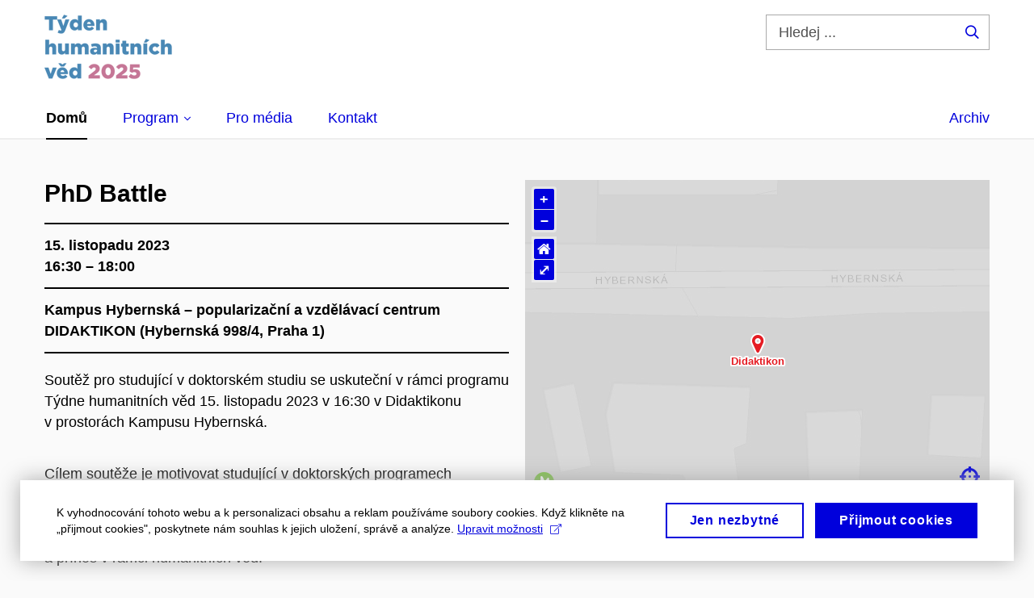

--- FILE ---
content_type: text/html; charset=utf-8
request_url: https://tydenhumanitnichved.cz/kalendar/phd-battle
body_size: 8106
content:


<!doctype html>
<!--[if lte IE 9]>    <html lang="cs" class="old-browser no-js no-touch"> <![endif]-->
<!--[if IE 9 ]>    <html lang="cs" class="ie9 no-js no-touch"> <![endif]-->
<!--[if (gt IE 9)|!(IE)]><!-->
<html class="no-js" lang="cs">
<!--<![endif]-->
<head>
    

<meta charset="utf-8" />
<meta name="viewport" content="width=device-width, initial-scale=1.0">

    <meta name="robots" content="index, follow">

<title>PhD Battle | Týden humanitních věd</title>

<meta name="twitter:site" content="@muni_cz">
<meta name="twitter:card" content="summary">

    <meta name="author" content="Masarykova univerzita" />
    <meta name="description" content="Soutěž pro studující v doktorském studiu se uskuteční v rámci programu Týdne humanitních věd 15. listopadu 2023 v 16:30 v Didaktikonu v prostorách Kampusu Hybernská." />
    <meta name="twitter:title" content="PhD Battle | Týden humanitních věd" />
    <meta property="og:title" content="PhD Battle | Týden humanitních věd" />
    <meta name="twitter:description" content="Soutěž pro studující v doktorském studiu se uskuteční v rámci programu Týdne humanitních věd 15. listopadu 2023 v 16:30 v Didaktikonu v prostorách Kampusu Hybernská." />
    <meta property="og:description" content="Soutěž pro studující v doktorském studiu se uskuteční v rámci programu Týdne humanitních věd 15. listopadu 2023 v 16:30 v Didaktikonu v prostorách Kampusu Hybernská." />
    <meta property="og:image" content="https://cdn.muni.cz/media/3124870/logo_socialni_site.png?upscale=false&width=1200" />
    <meta name="twitter:image" content="https://cdn.muni.cz/media/3124870/logo_socialni_site.png?upscale=false&width=1200" />
    <meta property="og:url" content="https://tydenhumanitnichved.cz/kalendar/phd-battle" />
    <meta property="og:site_name" content="Týden humanitních věd" />


            <link rel="stylesheet" type="text/css" href="https://cdn.muni.cz/css/MuniWeb/MuniWeb_NotMU/style.80d7d6f34330298c042e.css" />
<script type="text/javascript" nonce="1bc1ea43-2e70-405c-ba00-bd13e6db373d">/*! For license information please see muniweb-critical.f2b8e652ef8f9f2a5db3.js.LICENSE.txt */
!function(){function e(n){return e="function"==typeof Symbol&&"symbol"==typeof Symbol.iterator?function(e){return typeof e}:function(e){return e&&"function"==typeof Symbol&&e.constructor===Symbol&&e!==Symbol.prototype?"symbol":typeof e},e(n)}!function(n,t){function o(n,t){return e(n)===t}function i(){return"function"!=typeof t.createElement?t.createElement(arguments[0]):u?t.createElementNS.call(t,"http://www.w3.org/2000/svg",arguments[0]):t.createElement.apply(t,arguments)}function a(){var e=t.body;return e||((e=i(u?"svg":"body")).fake=!0),e}var s=[],c=[],r={_version:"3.3.1",_config:{classPrefix:"",enableClasses:!0,enableJSClass:!0,usePrefixes:!0},_q:[],on:function(e,n){var t=this;setTimeout((function(){n(t[e])}),0)},addTest:function(e,n,t){c.push({name:e,fn:n,options:t})},addAsyncTest:function(e){c.push({name:null,fn:e})}},l=function(){};l.prototype=r,l=new l;var d=t.documentElement,u="svg"===d.nodeName.toLowerCase(),f=r._config.usePrefixes?" -webkit- -moz- -o- -ms- ".split(" "):["",""];r._prefixes=f;var m=r.testStyles=function(e,n,o,s){var c,r,l,u,f="modernizr",m=i("div"),p=a();if(parseInt(o,10))for(;o--;)(l=i("div")).id=s?s[o]:f+(o+1),m.appendChild(l);return(c=i("style")).type="text/css",c.id="s"+f,(p.fake?p:m).appendChild(c),p.appendChild(m),c.styleSheet?c.styleSheet.cssText=e:c.appendChild(t.createTextNode(e)),m.id=f,p.fake&&(p.style.background="",p.style.overflow="hidden",u=d.style.overflow,d.style.overflow="hidden",d.appendChild(p)),r=n(m,e),p.fake?(p.parentNode.removeChild(p),d.style.overflow=u,d.offsetHeight):m.parentNode.removeChild(m),!!r};l.addTest("touch",(function(){var e;if("ontouchstart"in n||n.DocumentTouch&&t instanceof DocumentTouch)e=!0;else{var o=["@media (",f.join("touch-enabled),("),"heartz",")","{#modernizr{top:9px;position:absolute}}"].join("");m(o,(function(n){e=9===n.offsetTop}))}return e})),function(){var e,n,t,i,a,r;for(var d in c)if(c.hasOwnProperty(d)){if(e=[],(n=c[d]).name&&(e.push(n.name.toLowerCase()),n.options&&n.options.aliases&&n.options.aliases.length))for(t=0;t<n.options.aliases.length;t++)e.push(n.options.aliases[t].toLowerCase());for(i=o(n.fn,"function")?n.fn():n.fn,a=0;a<e.length;a++)1===(r=e[a].split(".")).length?l[r[0]]=i:(!l[r[0]]||l[r[0]]instanceof Boolean||(l[r[0]]=new Boolean(l[r[0]])),l[r[0]][r[1]]=i),s.push((i?"":"no-")+r.join("-"))}}(),function(e){var n=d.className,t=l._config.classPrefix||"";if(u&&(n=n.baseVal),l._config.enableJSClass){var o=new RegExp("(^|\\s)"+t+"no-js(\\s|$)");n=n.replace(o,"$1"+t+"js$2")}l._config.enableClasses&&(n+=" "+t+e.join(" "+t),u?d.className.baseVal=n:d.className=n)}(s),delete r.addTest,delete r.addAsyncTest;for(var p=0;p<l._q.length;p++)l._q[p]();n.Modernizr=l}(window,document),(navigator.maxTouchPoints>0||navigator.msMaxTouchPoints>0)&&(document.documentElement.className=document.documentElement.className.replace("no-touch","touch"))}(),function(e){e.oneTimeEvent=function(e,n,t){(t=t||document).addEventListener(e,(function t(o){return document.removeEventListener(e,t),n(o)}),!1)},e.isDocumentReady=!1,document.addEventListener("DocumentReady",(function(){e.isDocumentReady=!0})),e.elementReady=function(n,t){e.isDocumentReady?e.oneTimeEvent("ElementsReady."+n,t):e.oneTimeEvent("DocumentReady",t)},e.elementsReady=function(e,n){var t=function(o){e(o),!1!==n&&document.removeEventListener("ElementsReady",t)};document.addEventListener("ElementsReady",t,!1)},e.documentReady=function(e){document.addEventListener("DocumentReady",e,!1)};var n={};e.dictionary=function(e,t){if(null==t)return n[e];n[e]=t};var t={};e.items=function(e,n){if(null==n)return t[e];t[e]=n}}(window.Page=window.Page||{}),window.addEventListener("mc-consent",(function(e){e.detail.includes("mc-analytics")&&window.clarity&&window.clarity("consent")}));</script>

    

<script nonce="1bc1ea43-2e70-405c-ba00-bd13e6db373d" type="text/javascript" class="mc-analytics">
    var _paq = window._paq = window._paq || [];
    
        _paq.push(['disableCookies']);
        _paq.push(['trackPageView']);
    (function() {
    var u="//analytics-test.ics.muni.cz:3500";
    _paq.push(['setTrackerUrl', u+'matomo.php']);
    _paq.push(['setSiteId', '490']);
    var d=document, g=d.createElement('script'), s=d.getElementsByTagName('script')[0];
    g.type='text/javascript'; g.async=true; g.src=u+'matomo.js'; s.parentNode.insertBefore(g,s);
    })();
</script>




<link rel="shortcut icon" type="image/x-icon" href="https://cdn.muni.cz/Css/_Shared/Favicons/210000.ico" />







    <script nonce="1bc1ea43-2e70-405c-ba00-bd13e6db373d" type="application/ld+json">{"@context":"https://schema.org","@type":"Event","name":"PhD Battle","startDate":"2023-11-15T16:30:00+01:00","endDate":"2023-11-15T18:00:00+01:00","location":{"@type":"Place","name":"Kampus Hybernská – popularizační a vzdělávací centrum DIDAKTIKON (Hybernská 998/4, Praha 1)"}}</script>


    
</head>

<body>
            <p class="menu-accessibility">
            <a title="Přej&#237;t k obsahu (Kl&#225;vesov&#225; zkratka: Alt + 2)" accesskey="2" href="#main">
                Přej&#237;t k obsahu
            </a>
            <span class="hide">|</span>
            <a href="#menu-main">Přej&#237;t k hlavn&#237;mu menu</a>
                <span class="hide">|</span>
                <a href="#form-search">Přej&#237;t k vyhled&#225;v&#225;n&#237;</a>
        </p>

    
    


            <header class="header">
                <div class="header__wrap">
                    <div class="row-main">
                            <p class="header__logo" role="banner">
                                        <a href="/" title="Homepage webu">
        <img src="/media/3873026/logo_thv_2025_web.png?mode=pad&amp;rnd=133982675830000000" class="main-logo" alt="T&#253;den humanitn&#237;ch věd" width="159" height="80" />
        </a>

                            </p>

                    <div class="header__side">
                        

                            <form id="form-search" action="/vyhledavani" class="header__search" role="search">
                                <fieldset>
                                    <p>
                                        <label for="search" class="header__search__label icon icon-search"><span class="vhide">Hledej ...</span></label>
                                        <span class="inp-fix inp-icon inp-icon--after">
                                            <input type="text" name="q" id="search" class="inp-text" placeholder="Hledej ..." data-hj-masked maxlength="200">
                                            <button type="submit" class="btn-icon icon icon-search">
                                                <span class="vhide">Hledej ...</span>
                                            </button>
                                        </span>
                                    </p>
                                </fieldset>
                            </form>
                        

                        
                        <!-- placeholder pro externí přihlášení (desktop) -->
                        <div class="user-menu-ext-std" style="display:none;"></div>                        


                        <nav class="menu-mobile" role="navigation">
                            <ul class="menu-mobile__list">
                                    <li class="menu-mobile__item">
                                        <a href="#" class="menu-mobile__link menu-mobile__link--search" aria-hidden="true">
                                            <span class="icon icon-search"></span>
                                        </a>
                                    </li>

                                

                                
                                <li class="user-menu-ext-mobile" style="display:none;"></li>



                                    <li class="menu-mobile__item">
                                        <a href="#" class="menu-mobile__link menu-mobile__link--burger">
                                            <span class="menu-mobile__burger"><span></span></span>
                                        </a>
                                    </li>
                            </ul>
                        </nav>

                    </div>

                            <nav id="menu-main" class="menu-primary" role="navigation">
                                <div class="menu-primary__holder">
                                    <div class="menu-primary__wrap">

    <ul class="menu-primary__list">
                    <li class="menu-primary__item ">
                        <span class="">
                            <a href="/" class="menu-primary__link is-active" >
 <span class="menu-primary__inner">Domů</span> 
                            </a>
                        </span>
                    </li>
                    <li class="menu-primary__item with-submenu">
                        <span class="menu-primary__links">
                            <a href="/program/brno" class="menu-primary__link" >
 <span class="menu-primary__inner">Program</span> 
                                    <span class="icon icon-angle-down"></span>
                            </a>
                                <a href="#" class="menu-primary__toggle icon icon-angle-down" aria-hidden="true"></a>
                        </span>
                            <div class="menu-submenu">
                                    <ul class="menu-submenu__list">
                    <li class="menu-submenu__item ">
                        <span class="">
                            <a href="/program/brno" class="menu-submenu__link" >
Brno
                            </a>
                        </span>
                    </li>
                    <li class="menu-submenu__item ">
                        <span class="">
                            <a href="/program/ceske-budejovice" class="menu-submenu__link" >
České Budějovice
                            </a>
                        </span>
                    </li>
                    <li class="menu-submenu__item ">
                        <span class="">
                            <a href="/program/hradec-kralove" class="menu-submenu__link" >
Hradec Králové
                            </a>
                        </span>
                    </li>
                    <li class="menu-submenu__item ">
                        <span class="">
                            <a href="/program/olomouc" class="menu-submenu__link" >
Olomouc
                            </a>
                        </span>
                    </li>
                    <li class="menu-submenu__item ">
                        <span class="">
                            <a href="/program/opava" class="menu-submenu__link" >
Opava
                            </a>
                        </span>
                    </li>
                    <li class="menu-submenu__item ">
                        <span class="">
                            <a href="/program/ostrava" class="menu-submenu__link" >
Ostrava
                            </a>
                        </span>
                    </li>
                    <li class="menu-submenu__item ">
                        <span class="">
                            <a href="/program/pardubice" class="menu-submenu__link" >
Pardubice
                            </a>
                        </span>
                    </li>
                    <li class="menu-submenu__item ">
                        <span class="">
                            <a href="/program/plzen" class="menu-submenu__link" >
Plzeň
                            </a>
                        </span>
                    </li>
                    <li class="menu-submenu__item ">
                        <span class="">
                            <a href="/program/praha" class="menu-submenu__link" >
Praha
                            </a>
                        </span>
                    </li>
                    <li class="menu-submenu__item ">
                        <span class="">
                            <a href="/program/usti-nad-labem" class="menu-submenu__link" >
Ústí nad Labem
                            </a>
                        </span>
                    </li>
    </ul>

                            </div>
                    </li>
                    <li class="menu-primary__item ">
                        <span class="">
                            <a href="/pro-media" class="menu-primary__link" >
 <span class="menu-primary__inner">Pro média</span> 
                            </a>
                        </span>
                    </li>
                    <li class="menu-primary__item ">
                        <span class="">
                            <a href="/kontakt" class="menu-primary__link" >
 <span class="menu-primary__inner">Kontakt</span> 
                            </a>
                        </span>
                    </li>
    </ul>







<ul class="menu-header-secondary">
            <li class="menu-header-secondary__item">
                <a href="/archiv" class="menu-header-secondary__link ">
                    Archiv
                </a>
            </li>

    
</ul>                                    </div>
                                   
                                        <a href="#" class="menu-primary__title">
                                            <span></span>
                                            &nbsp;
                                        </a>
                                    
                                    <div class="menu-primary__main-toggle" aria-hidden="true"></div>
                                </div>
                            </nav>
                    </div>
                </div>
                

            </header>


    <main id="main" class="main main--nobreadcrumbs">


        


<div class="row-main u-mb-50">
    <div class="grid">
        <div class="grid__cell size--m--2-4">
            <div class="box-event-detail u-mb-0">
                <div class="box-content u-mb-0">
                    <h1 class="box-event-detail__title">PhD Battle</h1>
                    <ul class="box-event-detail__info">

                
<li>
    <div class="grid">
        <div class="grid__cell size--xs--1-2">
            15. listopadu 2023<br/>16:30  – 18:00
        </div>
    </div>
</li>

    <li>
        
Kampus Hybernská – popularizační a vzdělávací centrum DIDAKTIKON (Hybernská 998/4, Praha 1)

    </li>

                        
                    </ul>

                    

                    
            <div class="row-main ">
                        



        <div class="box-content">

    <p>Soutěž pro studující v doktorském studiu se uskuteční v rámci programu Týdne humanitních věd 15. listopadu 2023 v 16:30 v Didaktikonu v prostorách Kampusu Hybernská.</p>
<p>Cílem soutěže je motivovat studující v doktorských programech k představení svého výzkumného projektu odborné i širší veřejnosti prostřednictvím stručné, avšak odborné prezentace: úkolem soutěžících bude během 5 minut představit svůj doktorandský projekt, jeho cíl a přínos v rámci humanitních věd.</p>
<p>Prezentace posoudí odborná porota, která vybere vítězné projekty.</p>



        </div>

        </div>








                </div>
            </div>
        </div>

            <div class="grid__cell size--m--2-4">
                
<div class="iframe-container" style="padding-top: 75%">
    <div class="box-map__placeholder">
        <div class="box-map__inner">
            <p class="box-map__icon"><span class="icon icon-map-o"></span></p>
            <p class="box-map__text">Nač&#237;t&#225;m mapu…</p>
        </div>
    </div>
    <div id="map" class="iframe">
    </div>
</div>

                <script nonce="1bc1ea43-2e70-405c-ba00-bd13e6db373d" type="text/javascript">
                    var markerLabel = function (feature, resolution) {
                        var locCode = (feature.get('polohKod'));
                        var title;
                        switch (locCode) {
                        }
                        return title;
                    };

                    Page.elementReady('ajax-form-container', function () {
                        var init = function () { munimap.create({
                            target: 'map',
                             markers: [
                                                                        new ol.Feature({
                                            geometry: new ol.geom.Point([14.429896920919418 ,50.087058511038514 ]),
                                            label: 'Didaktikon',
                                            detail: ''
                                        }),
                            ],
                            mapLinks: true,
                            markerLabel: markerLabel,
                            loadingMessage: false
                        });};

                        if (!window.munimap) {
                            // ugly wait for load...
                            var wait = function () {
                                setTimeout(function () {
                                    if (!window.munimap) {
                                        wait();
                                    } else {
                                        init();
                                    }
                                }, 100);
                            };
                            wait();
                        } else {
                            init();
                        }
                    });
                </script>
            </div>


    </div>
</div>



    <div class="row-main">
        <p class="h4">Sd&#237;len&#237; ud&#225;losti</p>


<p class="share">
            <a class="share__btn share__btn--text" href="#">
                <span class="icon icon-share-alt"></span>
                Sd&#237;let 
            </a>
            <span class="share__box">
                        <a title="Facebook" class="share__item icon icon-facebook" href="http://www.facebook.com/share.php?u=https%3a%2f%2ftydenhumanitnichved.cz%2fkalendar%2fphd-battle" target="_blank" rel="noopener">
            <span class="vhide">Facebook</span>
        </a>
        <a class="share__item icon icon-twitter" href="https://twitter.com/intent/tweet?url=https%3a%2f%2ftydenhumanitnichved.cz%2fkalendar%2fphd-battle&text=PhD Battle" title="Twitter">
            <span class="vhide">Twitter</span>
        </a>
        <a title="LinkedIn" class="share__item icon icon-linkedin" href="https://www.linkedin.com/shareArticle?url=https%3a%2f%2ftydenhumanitnichved.cz%2fkalendar%2fphd-battle&mini=true&title=PhD Battle&source=T%c3%bdden+humanitn%c3%adch+v%c4%9bd" target="_blank" rel="noopener">
            <span class="vhide">LinkedIn</span>
        </a>
        <a title="E-mail" class="share__item icon icon-envelope" href="mailto:?body=https%3a%2f%2ftydenhumanitnichved.cz%2fkalendar%2fphd-battle&subject=PhD Battle">
            <span class="vhide">E-mail</span>
        </a>

            </span>
</p>




    </div>


    </main>


        <footer class="footer">





            <div class="row-main">





                    <div class="footer__bottom u-mt-50">
                        <div class="footer__copyrights">
                                © 2026 <a href="https://www.muni.cz" target="_blank" rel="noopener">Masarykova univerzita</a>
                                <br />
                            <span class="meta">
                                    <span class="meta__item"><a href="/system/spravce-stranek">Správce stránek</a></span>
                                                                    <span class="meta__item"><a href="#" class="mc-open-dialog">Cookies</a></span>
                            </span>
                        </div>

                    </div>

                

            </div>
        </footer>

<div class="box-fixed-notice box-fixed-notice--old-browsers">
    <div class="row-main">
<form action="/kalendar/phd-battle" enctype="multipart/form-data" method="post">            <p class="box-fixed-notice__text">
                Použ&#237;v&#225;te starou verzi internetov&#233;ho prohl&#237;žeče. Doporučujeme aktualizovat V&#225;š prohl&#237;žeč na nejnovějš&#237; verzi.
            </p>
            <p class="box-fixed-notice__btn-wrap">
                    <a href="/system/pouzivate-stary-prohlizec" class="btn btn-white btn-border btn-s">
                        <span>Dalš&#237; info</span>
                    </a>
                <button type="submit" class="btn btn-white btn-border btn-s">
                    <span>Zavř&#237;t</span>
                </button>
            </p>
<input name='ufprt' type='hidden' value='wOH5tctCz8kdjA+9gCjlBZ7mOe/GALO7YIeqCnwD6K1fIdsLkHFK53zzotX5vAf3n3Lyawx8YkLoE5fdHAmxxrfrCpgDIlTyunmpj/DVfcSj8209sWVK7KqvcLDEvbYGPbY9fDVOeBZcbgJR+gydJygfGPn6UwpKSqnEGPqEYaxpaZX8' /></form>    </div>
</div>
    <script nonce="1bc1ea43-2e70-405c-ba00-bd13e6db373d">
    !function(i,c){i.muniCookies=c;var s=document.createElement("script");s.src=c.scriptUrl+"main.js",document.head.appendChild(s)}(window,{
        scriptUrl: 'https://cdn.muni.cz/Scripts/libs/muni-cookies/',
        lang: 'cs',
        
        key: 'd3a5e814-25a1-443b-8b01-bef4456cdf12'})
</script>
<script type="text/javascript" src="https://cdn.muni.cz/css/MuniWeb/_Shared/muniweb.bb1d162bd66f215c8ff7.js" nonce="1bc1ea43-2e70-405c-ba00-bd13e6db373d"></script><script type="text/javascript" src="https://maps.muni.cz/munimap/latest/munimaplib.js" nonce="1bc1ea43-2e70-405c-ba00-bd13e6db373d"></script>



    <script nonce="1bc1ea43-2e70-405c-ba00-bd13e6db373d">App.run({}); Page.run();</script>
    
</body>
</html>







